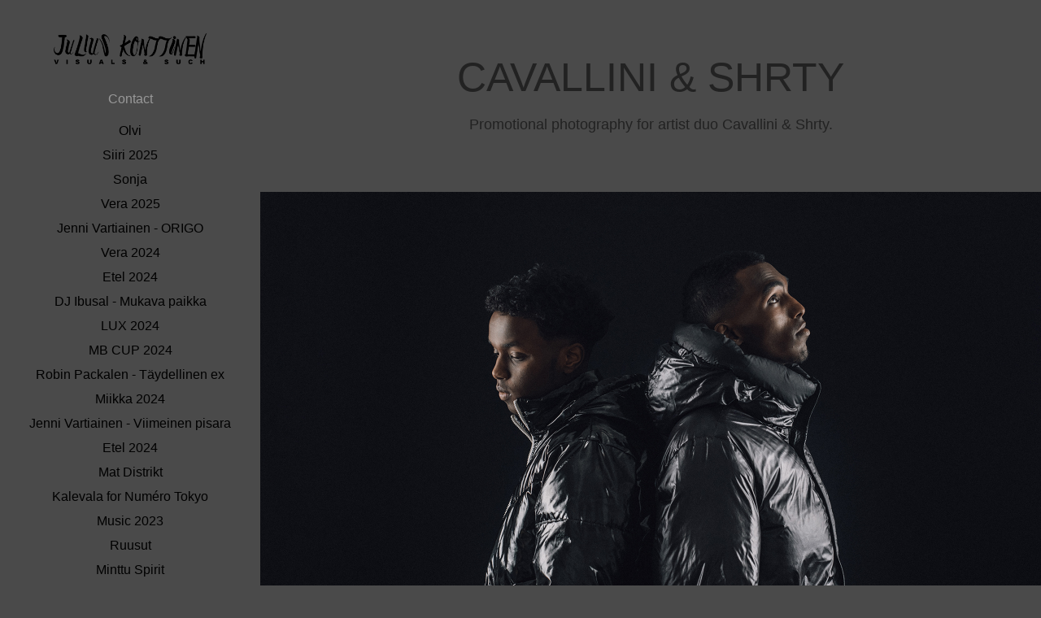

--- FILE ---
content_type: text/html; charset=utf-8
request_url: https://juliuskonttinen.com/cavallini-shrty
body_size: 6782
content:
<!DOCTYPE HTML>
<html lang="en-US">
<head>
  <meta charset="UTF-8" />
  <meta name="viewport" content="width=device-width, initial-scale=1" />
      <meta name="keywords"  content="artist,music,portrait,rap,studio" />
      <meta name="description"  content="Promotional photography for artist duo Cavallini &amp; Shrty." />
      <meta name="twitter:card"  content="summary_large_image" />
      <meta name="twitter:site"  content="@AdobePortfolio" />
      <meta  property="og:title" content="Julius Konttinen - Cavallini &amp; Shrty" />
      <meta  property="og:description" content="Promotional photography for artist duo Cavallini &amp; Shrty." />
      <meta  property="og:image" content="https://cdn.myportfolio.com/9b602a2d-fa6b-4ac0-bab3-dc2d9d35d503/0d9fc69e-96bf-4972-9405-c486dea80e86_rwc_0x0x3416x2225x3416.jpg?h=894133e56a7b7008698ffc57bba07fc3" />
        <link rel="icon" href="https://cdn.myportfolio.com/9b602a2d-fa6b-4ac0-bab3-dc2d9d35d503/a3cd7977-ded9-4b59-95e4-4fbec438b031_carw_1x1x32.jpg?h=70da5de4c9bdc5b19c058631fbfff901" />
        <link rel="apple-touch-icon" href="https://cdn.myportfolio.com/9b602a2d-fa6b-4ac0-bab3-dc2d9d35d503/8d74f221-91b5-4589-a953-af90dae2ab4e_carw_1x1x180.jpg?h=1ac75a0a9465f5da58243fe47868c105" />
      <link rel="stylesheet" href="/dist/css/main.css" type="text/css" />
      <link rel="stylesheet" href="https://cdn.myportfolio.com/9b602a2d-fa6b-4ac0-bab3-dc2d9d35d503/717829a48b5fad64747b7bf2f577ae731762169967.css?h=27b5eae045893f7fdb4fd93c1a1fb937" type="text/css" />
    <link rel="canonical" href="https://juliuskonttinen.com/cavallini-shrty" />
      <title>Julius Konttinen - Cavallini &amp; Shrty</title>
</head>
  <body class="transition-enabled">  <div class='page-background-video page-background-video-with-panel'>
  </div>
  <div class="js-responsive-nav">
    <div class="responsive-nav has-social">
      <div class="close-responsive-click-area js-close-responsive-nav">
        <div class="close-responsive-button"></div>
      </div>
          <nav data-hover-hint="nav">
      <div class="page-title">
        <a href="/contact" >Contact</a>
      </div>
              <ul class="group">
            <li class="project-title"><a href="/olvi" >Olvi</a></li>
            <li class="project-title"><a href="/siiri-2025" >Siiri 2025</a></li>
            <li class="project-title"><a href="/sonja" >Sonja</a></li>
            <li class="project-title"><a href="/vera-2025" >Vera 2025</a></li>
            <li class="project-title"><a href="/jenni-vartiainen-origo" >Jenni Vartiainen - ORIGO</a></li>
            <li class="project-title"><a href="/vera-2024" >Vera 2024</a></li>
            <li class="project-title"><a href="/etel-2024-1" >Etel 2024</a></li>
            <li class="project-title"><a href="/dj-ibusal-mukava-paikka" >DJ Ibusal - Mukava paikka</a></li>
            <li class="project-title"><a href="/lux-2024" >LUX 2024</a></li>
            <li class="project-title"><a href="/mb-cup-2024" >MB CUP 2024</a></li>
            <li class="project-title"><a href="/robin-packalen-taydellinen-ex" >Robin Packalen - Täydellinen ex</a></li>
            <li class="project-title"><a href="/miikka-2024" >Miikka 2024</a></li>
            <li class="project-title"><a href="/jenni-vartiainen-viimeinen-pisara" >Jenni Vartiainen - Viimeinen pisara</a></li>
            <li class="project-title"><a href="/etel-2024" >Etel 2024</a></li>
            <li class="project-title"><a href="/mat-distrikt" >Mat Distrikt</a></li>
            <li class="project-title"><a href="/kalevala-for-numero-tokyo" >Kalevala for Numéro Tokyo</a></li>
            <li class="project-title"><a href="/music-2023" >Music 2023</a></li>
            <li class="project-title"><a href="/ruusut" >Ruusut</a></li>
            <li class="project-title"><a href="/minttu-spirit" >Minttu Spirit</a></li>
            <li class="project-title"><a href="/anni-lux-brumalis" >Anni / Lux Brumalis</a></li>
            <li class="project-title"><a href="/lotta-2022" >Lotta 2022</a></li>
            <li class="project-title"><a href="/kesko" >Kesko</a></li>
            <li class="project-title"><a href="/mb-cup-2022" >MB CUP 2022</a></li>
            <li class="project-title"><a href="/paula-vesala-linnan-juhlat-2022" >Paula Vesala, Linnan Juhlat 2022</a></li>
            <li class="project-title"><a href="/ylex-otto" >YleX Otto</a></li>
            <li class="project-title"><a href="/slush" >Slush</a></li>
            <li class="project-title"><a href="/jeremine-2022" >Jeremine 2022</a></li>
            <li class="project-title"><a href="/evelina-3-ep" >Evelina 3½ EP</a></li>
            <li class="project-title"><a href="/suomen-yrittajat" >Suomen Yrittäjät</a></li>
            <li class="project-title"><a href="/kultainen-venla-2021" >Kultainen Venla 2021</a></li>
            <li class="project-title"><a href="/slush-2021" >Slush 2021</a></li>
            <li class="project-title"><a href="/kim-2022" >Kim 2022</a></li>
            <li class="project-title"><a href="/zeiss-zx1" >Zeiss ZX1</a></li>
            <li class="project-title"><a href="/suora-broadcasting" >Suora Broadcasting</a></li>
            <li class="project-title"><a href="/nokia" >Nokia</a></li>
            <li class="project-title"><a href="/maria-huntington-for-adidas" >Maria Huntington for Adidas</a></li>
            <li class="project-title"><a href="/ibe-perkele" >ibe - &quot;perkele!&quot;</a></li>
            <li class="project-title"><a href="/tume" >Tume</a></li>
            <li class="project-title"><a href="/world-class-finland-2021" >World Class Finland 2021</a></li>
            <li class="project-title"><a href="/robin-packalen" >Robin Packalen</a></li>
            <li class="project-title"><a href="/figaro" >Figaro</a></li>
            <li class="project-title"><a href="/cavallini-2021" >Cavallini 2021</a></li>
            <li class="project-title"><a href="/mb-cup-2021" >MB CUP 2021</a></li>
            <li class="project-title"><a href="/moet-chandon-x-teatteri-christmas" >Moët &amp; Chandon x Teatteri Christmas</a></li>
            <li class="project-title"><a href="/bun2bun-2020" >Bun2bun 2020</a></li>
            <li class="project-title"><a href="/valo-hotel" >Valo Hotel</a></li>
            <li class="project-title"><a href="/happy-waffle" >Happy Waffle</a></li>
            <li class="project-title"><a href="/pizza-cartel" >Pizza Cartel</a></li>
            <li class="project-title"><a href="/timo-pieni-huijaus" >Timo Pieni Huijaus</a></li>
            <li class="project-title"><a href="/feel-vegas" >Feel Vegas</a></li>
            <li class="project-title"><a href="/profiant" >Profiant</a></li>
            <li class="project-title"><a href="/lidl-sneakers" >LIDL sneakers</a></li>
            <li class="project-title"><a href="/quarantine-portraits" >Quarantine portraits</a></li>
            <li class="project-title"><a href="/marski-live-x-basso" >Marski Live x Basso</a></li>
            <li class="project-title"><a href="/mouhous" >Mouhous</a></li>
            <li class="project-title"><a href="/emma-gaala-2020" >Emma Gaala 2020</a></li>
            <li class="project-title"><a href="/olli-antonio" >Olli Antonio</a></li>
            <li class="project-title"><a href="/bun2bun" >Bun2bun</a></li>
            <li class="project-title"><a href="/hook-finland" >Hook Finland</a></li>
            <li class="project-title"><a href="/gasgas" >Gasgas</a></li>
            <li class="project-title"><a href="/cavallini-shrty" class="active">Cavallini &amp; Shrty</a></li>
            <li class="project-title"><a href="/amanda" >Amanda</a></li>
            <li class="project-title"><a href="/loyly-a-la-carte-2020" >Löyly à la carte 2020</a></li>
            <li class="project-title"><a href="/aito-studios-5th" >Aito Studios 5th</a></li>
            <li class="project-title"><a href="/yle-kioski-fest-talk-vogue" >Yle Kioski Fest &amp; Talk &amp; Vogue</a></li>
            <li class="project-title"><a href="/melancholy-mumin" >Melancholy Mumin</a></li>
            <li class="project-title"><a href="/teatteri-grill" >Teatteri Grill</a></li>
            <li class="project-title"><a href="/slush-2019" >Slush 2019</a></li>
            <li class="project-title"><a href="/le-fvbelos" >Le Fvbelos</a></li>
            <li class="project-title"><a href="/melo-elektri" >MELO ELEKTRI</a></li>
            <li class="project-title"><a href="/turisti-2020" >Turisti 2020</a></li>
            <li class="project-title"><a href="/vain-elamaa-live-2019" >Vain elämää live 2019</a></li>
            <li class="project-title"><a href="/red-bull-red-monday" >Red Bull – Red Monday</a></li>
            <li class="project-title"><a href="/intersport-x-adidas-2" >Intersport x Adidas 2</a></li>
            <li class="project-title"><a href="/intersport-x-adidas" >Intersport x Adidas</a></li>
            <li class="project-title"><a href="/roope-salminen-koirat" >Roope Salminen &amp; Koirat</a></li>
            <li class="project-title"><a href="/vesala-hartwall-arena" >Vesala, Hartwall Arena</a></li>
            <li class="project-title"><a href="/turisti" >Turisti</a></li>
            <li class="project-title"><a href="/lotta" >Lotta</a></li>
            <li class="project-title"><a href="/mumin" >Mumin</a></li>
            <li class="project-title"><a href="/sina-lahdit-boys" >Sinä Lähdit Boys</a></li>
            <li class="project-title"><a href="/beerger" >Beerger</a></li>
            <li class="project-title"><a href="/maritori" >Maritori</a></li>
            <li class="project-title"><a href="/roster-turku-2019" >Roster Turku 2019</a></li>
            <li class="project-title"><a href="/print-helsinki-x-julius-konttinen" >Print Helsinki x Julius Konttinen</a></li>
            <li class="project-title"><a href="/oona" >Oona</a></li>
            <li class="project-title"><a href="/aito-studios-ss19" >Aito Studios SS19</a></li>
            <li class="project-title"><a href="/aarnikotkat" >Aarnikotkat</a></li>
            <li class="project-title"><a href="/versaille" >Versaille</a></li>
            <li class="project-title"><a href="/tieto" >Tieto</a></li>
            <li class="project-title"><a href="/aste-grand-prix" >Aste, Grand Prix</a></li>
            <li class="project-title"><a href="/grotesk-cocktails-aw19" >Grotesk - cocktails AW19</a></li>
            <li class="project-title"><a href="/jvgxu-by-aito" >JVGXU by Aito</a></li>
            <li class="project-title"><a href="/gasellit-jano-tour" >Gasellit, Jano tour</a></li>
            <li class="project-title"><a href="/slush-2018" >Slush 2018</a></li>
            <li class="project-title"><a href="/garmin-find-your-way" >Garmin - Find Your Way</a></li>
            <li class="project-title"><a href="/ventuno-opening" >Ventuno opening</a></li>
            <li class="project-title"><a href="/food-market" >Food Market</a></li>
            <li class="project-title"><a href="/malaga" >Malaga</a></li>
            <li class="project-title"><a href="/kulosaaren-casino" >Kulosaaren Casino</a></li>
            <li class="project-title"><a href="/hmoschino" >H&amp;Moschino</a></li>
            <li class="project-title"><a href="/weekday-in-hel" >Weekday in HEL</a></li>
            <li class="project-title"><a href="/cheekend" >Cheekend</a></li>
            <li class="project-title"><a href="/blockfest-2018" >Blockfest 2018</a></li>
            <li class="project-title"><a href="/sonny" >Sonny</a></li>
            <li class="project-title"><a href="/nanna-for-rajala" >Nanna for Rajala</a></li>
            <li class="project-title"><a href="/grotesk-cocktails-ss18" >Grotesk - cocktails SS18</a></li>
            <li class="project-title"><a href="/slush-music-2017" >Slush Music 2017</a></li>
            <li class="project-title"><a href="/jvg-x-sprite" >JVG x Sprite</a></li>
            <li class="project-title"><a href="/misc-portraits" >Misc. portraits</a></li>
            <li class="project-title"><a href="/10-vs-8-for-veikkaus" >10 vs 8 for Veikkaus</a></li>
            <li class="project-title"><a href="/not-in-my-hands" >not in my hands</a></li>
            <li class="project-title"><a href="/food-art-2017" >Food &amp; Art 2017</a></li>
            <li class="project-title"><a href="/selviytyjat-book" >Selviytyjät book</a></li>
            <li class="project-title"><a href="/ida-paul-kalle-lindroth" >Ida Paul &amp; Kalle Lindroth</a></li>
            <li class="project-title"><a href="/noah" >Noah</a></li>
            <li class="project-title"><a href="/basso-staff" >Basso staff</a></li>
            <li class="project-title"><a href="/pikku-g" >Pikku G</a></li>
            <li class="project-title"><a href="/roster-turku" >Roster Turku</a></li>
            <li class="project-title"><a href="/roster-helsinki" >Roster Helsinki</a></li>
            <li class="project-title"><a href="/cheek-valot-sammuu-bts" >Cheek Valot sammuu BTS</a></li>
            <li class="project-title"><a href="/vain-elamaa-live-2017" >Vain elämää live 2017</a></li>
            <li class="project-title"><a href="/tiima-watches" >Tiima watches</a></li>
            <li class="project-title"><a href="/bar-con" >Bar Cón</a></li>
            <li class="project-title"><a href="/splay" >Splay</a></li>
            <li class="project-title"><a href="/bang-for-the-buck" >Bang For The Buck</a></li>
            <li class="project-title"><a href="/loyly" >Löyly</a></li>
            <li class="project-title"><a href="/grotesk-cocktails-2018" >Grotesk - cocktails 2018</a></li>
            <li class="project-title"><a href="/jocks-nerds" >Jocks &amp; Nerds</a></li>
            <li class="project-title"><a href="/myhelsinki" >MyHelsinki</a></li>
            <li class="project-title"><a href="/1704-red" >1704 Red</a></li>
            <li class="project-title"><a href="/music-2017" >Music 2017</a></li>
            <li class="project-title"><a href="/dubai-tourism" >Dubai Tourism</a></li>
            <li class="project-title"><a href="/reino-nordin-in-studio" >Reino Nordin in studio</a></li>
            <li class="project-title"><a href="/aito-studios-ss2017" >Aito Studios SS2017</a></li>
            <li class="project-title"><a href="/jaron-istala" >Jaron &amp; Istala</a></li>
            <li class="project-title"><a href="/ibe-for-skorpioni" >IBE for Skorpioni</a></li>
            <li class="project-title"><a href="/grotesk-cocktails-ss2017" >Grotesk - cocktails SS2017</a></li>
            <li class="project-title"><a href="/sushibar-wine" >Sushibar + Wine</a></li>
            <li class="project-title"><a href="/etel" >Etel</a></li>
            <li class="project-title"><a href="/nollapiste" >Nollapiste</a></li>
            <li class="project-title"><a href="/kauriinmetsastajat" >Kauriinmetsästäjät</a></li>
            <li class="project-title"><a href="/aito-studios-lookbook" >Aito Studios, lookbook</a></li>
            <li class="project-title"><a href="/lumene-launch" >Lumene launch</a></li>
            <li class="project-title"><a href="/ibe" >IBE</a></li>
            <li class="project-title"><a href="/vain-elamaa-2016-live" >Vain elämää 2016 live</a></li>
            <li class="project-title"><a href="/grotesk-cocktail" >Grotesk - cocktail</a></li>
            <li class="project-title"><a href="/kenya" >Kenya</a></li>
            <li class="project-title"><a href="/bfound-dubai" >Bfound, Dubai</a></li>
            <li class="project-title"><a href="/tough-viking-2015" >Tough Viking 2015</a></li>
            <li class="project-title"><a href="/tebian-the-creator" >Tebian, the creator</a></li>
            <li class="project-title"><a href="/grotesk-staff" >Grotesk, staff</a></li>
            <li class="project-title"><a href="/grotesk-wine-dine-and-cocktail" >Grotesk - wine, dine and cocktail</a></li>
            <li class="project-title"><a href="/ike" >Ike</a></li>
            <li class="project-title"><a href="/kauniit-uhkarohkeat" >Kauniit &amp; Uhkarohkeat</a></li>
            <li class="project-title"><a href="/toyon-clothing" >Toyon Clothing</a></li>
            <li class="project-title"><a href="/rahina-records-merchandise" >Rähinä Records merchandise</a></li>
            <li class="project-title"><a href="/yon-sankarit-heroes-of-the-night" >Yön Sankarit - Heroes of the Night</a></li>
            <li class="project-title"><a href="/blockfest-2015" >Blockfest 2015</a></li>
            <li class="project-title"><a href="/sara-chafak-for-jack-jones" >Sara Chafak for Jack Jones</a></li>
            <li class="project-title"><a href="/the-paper-mill" >The paper mill</a></li>
            <li class="project-title"><a href="/ohmydog" >OhMyDog!</a></li>
            <li class="project-title"><a href="/ela-show-hartwall-arena" >Ela Show, Hartwall Arena</a></li>
            <li class="project-title"><a href="/rotsiauki-drop-2" >Rotsiauki drop 2</a></li>
            <li class="project-title"><a href="/lasermehu-at-tavastia" >Lasermehu at Tavastia</a></li>
            <li class="project-title"><a href="/ssaw-at-kaiku" >SSAW @ Kaiku</a></li>
            <li class="project-title"><a href="/new-year-in-berlin" >New Year in Berlin</a></li>
            <li class="project-title"><a href="/tough-viking-helsinki-2014" >Tough Viking Helsinki 2014</a></li>
            <li class="project-title"><a href="/wappulounas-2015" >Wappulounas 2015</a></li>
            <li class="project-title"><a href="/ruka-spring-break-2015" >Ruka Spring Break 2015</a></li>
            <li class="project-title"><a href="/event-photography-for-hm" >Event photography for H&amp;M</a></li>
            <li class="project-title"><a href="/the-golden-print-for-tebian" >The Golden Print for Tebian</a></li>
            <li class="project-title"><a href="/anton-rony" >Anton &amp; Rony</a></li>
            <li class="project-title"><a href="/heavyweight-djs" >Heavyweight DJs</a></li>
            <li class="project-title"><a href="/kasmir-amk-dropout" >Kasmir - AMK Dropout</a></li>
            <li class="project-title"><a href="/kira" >Kira</a></li>
            <li class="project-title"><a href="/dept-showcase-001-002" >Dept showcase 001 &amp; 002</a></li>
            <li class="project-title"><a href="/cheek-olympic-stadium" >Cheek, Olympic stadium</a></li>
            <li class="project-title"><a href="/sini-sabotage-for-cosmopolitan" >Sini Sabotage for Cosmopolitan</a></li>
            <li class="project-title"><a href="/rotsiauki-drop-1" >Rotsiauki drop 1</a></li>
            <li class="project-title"><a href="/timi-lexikon" >Timi Lexikon</a></li>
            <li class="project-title"><a href="/fressi-gyms" >Fressi gyms</a></li>
              </ul>
              <div class="social pf-nav-social" data-hover-hint="navSocialIcons">
                <ul>
                </ul>
              </div>
          </nav>
    </div>
  </div>
  <div class="site-wrap cfix js-site-wrap">
    <div class="site-container">
      <div class="site-content e2e-site-content">
        <div class="sidebar-content">
          <header class="site-header">
              <div class="logo-wrap" data-hover-hint="logo">
                    <div class="logo e2e-site-logo-text logo-image  ">
    <a href="/work" class="image-normal image-link">
      <img src="https://cdn.myportfolio.com/9b602a2d-fa6b-4ac0-bab3-dc2d9d35d503/0b908da1-ad26-41d0-a10f-632c1714dd0f_rwc_21x0x1663x372x4096.png?h=241c03cc002fa7084e4ddef3787664fd" alt="Julius Konttinen">
    </a>
</div>
              </div>
  <div class="hamburger-click-area js-hamburger">
    <div class="hamburger">
      <i></i>
      <i></i>
      <i></i>
    </div>
  </div>
          </header>
              <nav data-hover-hint="nav">
      <div class="page-title">
        <a href="/contact" >Contact</a>
      </div>
              <ul class="group">
            <li class="project-title"><a href="/olvi" >Olvi</a></li>
            <li class="project-title"><a href="/siiri-2025" >Siiri 2025</a></li>
            <li class="project-title"><a href="/sonja" >Sonja</a></li>
            <li class="project-title"><a href="/vera-2025" >Vera 2025</a></li>
            <li class="project-title"><a href="/jenni-vartiainen-origo" >Jenni Vartiainen - ORIGO</a></li>
            <li class="project-title"><a href="/vera-2024" >Vera 2024</a></li>
            <li class="project-title"><a href="/etel-2024-1" >Etel 2024</a></li>
            <li class="project-title"><a href="/dj-ibusal-mukava-paikka" >DJ Ibusal - Mukava paikka</a></li>
            <li class="project-title"><a href="/lux-2024" >LUX 2024</a></li>
            <li class="project-title"><a href="/mb-cup-2024" >MB CUP 2024</a></li>
            <li class="project-title"><a href="/robin-packalen-taydellinen-ex" >Robin Packalen - Täydellinen ex</a></li>
            <li class="project-title"><a href="/miikka-2024" >Miikka 2024</a></li>
            <li class="project-title"><a href="/jenni-vartiainen-viimeinen-pisara" >Jenni Vartiainen - Viimeinen pisara</a></li>
            <li class="project-title"><a href="/etel-2024" >Etel 2024</a></li>
            <li class="project-title"><a href="/mat-distrikt" >Mat Distrikt</a></li>
            <li class="project-title"><a href="/kalevala-for-numero-tokyo" >Kalevala for Numéro Tokyo</a></li>
            <li class="project-title"><a href="/music-2023" >Music 2023</a></li>
            <li class="project-title"><a href="/ruusut" >Ruusut</a></li>
            <li class="project-title"><a href="/minttu-spirit" >Minttu Spirit</a></li>
            <li class="project-title"><a href="/anni-lux-brumalis" >Anni / Lux Brumalis</a></li>
            <li class="project-title"><a href="/lotta-2022" >Lotta 2022</a></li>
            <li class="project-title"><a href="/kesko" >Kesko</a></li>
            <li class="project-title"><a href="/mb-cup-2022" >MB CUP 2022</a></li>
            <li class="project-title"><a href="/paula-vesala-linnan-juhlat-2022" >Paula Vesala, Linnan Juhlat 2022</a></li>
            <li class="project-title"><a href="/ylex-otto" >YleX Otto</a></li>
            <li class="project-title"><a href="/slush" >Slush</a></li>
            <li class="project-title"><a href="/jeremine-2022" >Jeremine 2022</a></li>
            <li class="project-title"><a href="/evelina-3-ep" >Evelina 3½ EP</a></li>
            <li class="project-title"><a href="/suomen-yrittajat" >Suomen Yrittäjät</a></li>
            <li class="project-title"><a href="/kultainen-venla-2021" >Kultainen Venla 2021</a></li>
            <li class="project-title"><a href="/slush-2021" >Slush 2021</a></li>
            <li class="project-title"><a href="/kim-2022" >Kim 2022</a></li>
            <li class="project-title"><a href="/zeiss-zx1" >Zeiss ZX1</a></li>
            <li class="project-title"><a href="/suora-broadcasting" >Suora Broadcasting</a></li>
            <li class="project-title"><a href="/nokia" >Nokia</a></li>
            <li class="project-title"><a href="/maria-huntington-for-adidas" >Maria Huntington for Adidas</a></li>
            <li class="project-title"><a href="/ibe-perkele" >ibe - &quot;perkele!&quot;</a></li>
            <li class="project-title"><a href="/tume" >Tume</a></li>
            <li class="project-title"><a href="/world-class-finland-2021" >World Class Finland 2021</a></li>
            <li class="project-title"><a href="/robin-packalen" >Robin Packalen</a></li>
            <li class="project-title"><a href="/figaro" >Figaro</a></li>
            <li class="project-title"><a href="/cavallini-2021" >Cavallini 2021</a></li>
            <li class="project-title"><a href="/mb-cup-2021" >MB CUP 2021</a></li>
            <li class="project-title"><a href="/moet-chandon-x-teatteri-christmas" >Moët &amp; Chandon x Teatteri Christmas</a></li>
            <li class="project-title"><a href="/bun2bun-2020" >Bun2bun 2020</a></li>
            <li class="project-title"><a href="/valo-hotel" >Valo Hotel</a></li>
            <li class="project-title"><a href="/happy-waffle" >Happy Waffle</a></li>
            <li class="project-title"><a href="/pizza-cartel" >Pizza Cartel</a></li>
            <li class="project-title"><a href="/timo-pieni-huijaus" >Timo Pieni Huijaus</a></li>
            <li class="project-title"><a href="/feel-vegas" >Feel Vegas</a></li>
            <li class="project-title"><a href="/profiant" >Profiant</a></li>
            <li class="project-title"><a href="/lidl-sneakers" >LIDL sneakers</a></li>
            <li class="project-title"><a href="/quarantine-portraits" >Quarantine portraits</a></li>
            <li class="project-title"><a href="/marski-live-x-basso" >Marski Live x Basso</a></li>
            <li class="project-title"><a href="/mouhous" >Mouhous</a></li>
            <li class="project-title"><a href="/emma-gaala-2020" >Emma Gaala 2020</a></li>
            <li class="project-title"><a href="/olli-antonio" >Olli Antonio</a></li>
            <li class="project-title"><a href="/bun2bun" >Bun2bun</a></li>
            <li class="project-title"><a href="/hook-finland" >Hook Finland</a></li>
            <li class="project-title"><a href="/gasgas" >Gasgas</a></li>
            <li class="project-title"><a href="/cavallini-shrty" class="active">Cavallini &amp; Shrty</a></li>
            <li class="project-title"><a href="/amanda" >Amanda</a></li>
            <li class="project-title"><a href="/loyly-a-la-carte-2020" >Löyly à la carte 2020</a></li>
            <li class="project-title"><a href="/aito-studios-5th" >Aito Studios 5th</a></li>
            <li class="project-title"><a href="/yle-kioski-fest-talk-vogue" >Yle Kioski Fest &amp; Talk &amp; Vogue</a></li>
            <li class="project-title"><a href="/melancholy-mumin" >Melancholy Mumin</a></li>
            <li class="project-title"><a href="/teatteri-grill" >Teatteri Grill</a></li>
            <li class="project-title"><a href="/slush-2019" >Slush 2019</a></li>
            <li class="project-title"><a href="/le-fvbelos" >Le Fvbelos</a></li>
            <li class="project-title"><a href="/melo-elektri" >MELO ELEKTRI</a></li>
            <li class="project-title"><a href="/turisti-2020" >Turisti 2020</a></li>
            <li class="project-title"><a href="/vain-elamaa-live-2019" >Vain elämää live 2019</a></li>
            <li class="project-title"><a href="/red-bull-red-monday" >Red Bull – Red Monday</a></li>
            <li class="project-title"><a href="/intersport-x-adidas-2" >Intersport x Adidas 2</a></li>
            <li class="project-title"><a href="/intersport-x-adidas" >Intersport x Adidas</a></li>
            <li class="project-title"><a href="/roope-salminen-koirat" >Roope Salminen &amp; Koirat</a></li>
            <li class="project-title"><a href="/vesala-hartwall-arena" >Vesala, Hartwall Arena</a></li>
            <li class="project-title"><a href="/turisti" >Turisti</a></li>
            <li class="project-title"><a href="/lotta" >Lotta</a></li>
            <li class="project-title"><a href="/mumin" >Mumin</a></li>
            <li class="project-title"><a href="/sina-lahdit-boys" >Sinä Lähdit Boys</a></li>
            <li class="project-title"><a href="/beerger" >Beerger</a></li>
            <li class="project-title"><a href="/maritori" >Maritori</a></li>
            <li class="project-title"><a href="/roster-turku-2019" >Roster Turku 2019</a></li>
            <li class="project-title"><a href="/print-helsinki-x-julius-konttinen" >Print Helsinki x Julius Konttinen</a></li>
            <li class="project-title"><a href="/oona" >Oona</a></li>
            <li class="project-title"><a href="/aito-studios-ss19" >Aito Studios SS19</a></li>
            <li class="project-title"><a href="/aarnikotkat" >Aarnikotkat</a></li>
            <li class="project-title"><a href="/versaille" >Versaille</a></li>
            <li class="project-title"><a href="/tieto" >Tieto</a></li>
            <li class="project-title"><a href="/aste-grand-prix" >Aste, Grand Prix</a></li>
            <li class="project-title"><a href="/grotesk-cocktails-aw19" >Grotesk - cocktails AW19</a></li>
            <li class="project-title"><a href="/jvgxu-by-aito" >JVGXU by Aito</a></li>
            <li class="project-title"><a href="/gasellit-jano-tour" >Gasellit, Jano tour</a></li>
            <li class="project-title"><a href="/slush-2018" >Slush 2018</a></li>
            <li class="project-title"><a href="/garmin-find-your-way" >Garmin - Find Your Way</a></li>
            <li class="project-title"><a href="/ventuno-opening" >Ventuno opening</a></li>
            <li class="project-title"><a href="/food-market" >Food Market</a></li>
            <li class="project-title"><a href="/malaga" >Malaga</a></li>
            <li class="project-title"><a href="/kulosaaren-casino" >Kulosaaren Casino</a></li>
            <li class="project-title"><a href="/hmoschino" >H&amp;Moschino</a></li>
            <li class="project-title"><a href="/weekday-in-hel" >Weekday in HEL</a></li>
            <li class="project-title"><a href="/cheekend" >Cheekend</a></li>
            <li class="project-title"><a href="/blockfest-2018" >Blockfest 2018</a></li>
            <li class="project-title"><a href="/sonny" >Sonny</a></li>
            <li class="project-title"><a href="/nanna-for-rajala" >Nanna for Rajala</a></li>
            <li class="project-title"><a href="/grotesk-cocktails-ss18" >Grotesk - cocktails SS18</a></li>
            <li class="project-title"><a href="/slush-music-2017" >Slush Music 2017</a></li>
            <li class="project-title"><a href="/jvg-x-sprite" >JVG x Sprite</a></li>
            <li class="project-title"><a href="/misc-portraits" >Misc. portraits</a></li>
            <li class="project-title"><a href="/10-vs-8-for-veikkaus" >10 vs 8 for Veikkaus</a></li>
            <li class="project-title"><a href="/not-in-my-hands" >not in my hands</a></li>
            <li class="project-title"><a href="/food-art-2017" >Food &amp; Art 2017</a></li>
            <li class="project-title"><a href="/selviytyjat-book" >Selviytyjät book</a></li>
            <li class="project-title"><a href="/ida-paul-kalle-lindroth" >Ida Paul &amp; Kalle Lindroth</a></li>
            <li class="project-title"><a href="/noah" >Noah</a></li>
            <li class="project-title"><a href="/basso-staff" >Basso staff</a></li>
            <li class="project-title"><a href="/pikku-g" >Pikku G</a></li>
            <li class="project-title"><a href="/roster-turku" >Roster Turku</a></li>
            <li class="project-title"><a href="/roster-helsinki" >Roster Helsinki</a></li>
            <li class="project-title"><a href="/cheek-valot-sammuu-bts" >Cheek Valot sammuu BTS</a></li>
            <li class="project-title"><a href="/vain-elamaa-live-2017" >Vain elämää live 2017</a></li>
            <li class="project-title"><a href="/tiima-watches" >Tiima watches</a></li>
            <li class="project-title"><a href="/bar-con" >Bar Cón</a></li>
            <li class="project-title"><a href="/splay" >Splay</a></li>
            <li class="project-title"><a href="/bang-for-the-buck" >Bang For The Buck</a></li>
            <li class="project-title"><a href="/loyly" >Löyly</a></li>
            <li class="project-title"><a href="/grotesk-cocktails-2018" >Grotesk - cocktails 2018</a></li>
            <li class="project-title"><a href="/jocks-nerds" >Jocks &amp; Nerds</a></li>
            <li class="project-title"><a href="/myhelsinki" >MyHelsinki</a></li>
            <li class="project-title"><a href="/1704-red" >1704 Red</a></li>
            <li class="project-title"><a href="/music-2017" >Music 2017</a></li>
            <li class="project-title"><a href="/dubai-tourism" >Dubai Tourism</a></li>
            <li class="project-title"><a href="/reino-nordin-in-studio" >Reino Nordin in studio</a></li>
            <li class="project-title"><a href="/aito-studios-ss2017" >Aito Studios SS2017</a></li>
            <li class="project-title"><a href="/jaron-istala" >Jaron &amp; Istala</a></li>
            <li class="project-title"><a href="/ibe-for-skorpioni" >IBE for Skorpioni</a></li>
            <li class="project-title"><a href="/grotesk-cocktails-ss2017" >Grotesk - cocktails SS2017</a></li>
            <li class="project-title"><a href="/sushibar-wine" >Sushibar + Wine</a></li>
            <li class="project-title"><a href="/etel" >Etel</a></li>
            <li class="project-title"><a href="/nollapiste" >Nollapiste</a></li>
            <li class="project-title"><a href="/kauriinmetsastajat" >Kauriinmetsästäjät</a></li>
            <li class="project-title"><a href="/aito-studios-lookbook" >Aito Studios, lookbook</a></li>
            <li class="project-title"><a href="/lumene-launch" >Lumene launch</a></li>
            <li class="project-title"><a href="/ibe" >IBE</a></li>
            <li class="project-title"><a href="/vain-elamaa-2016-live" >Vain elämää 2016 live</a></li>
            <li class="project-title"><a href="/grotesk-cocktail" >Grotesk - cocktail</a></li>
            <li class="project-title"><a href="/kenya" >Kenya</a></li>
            <li class="project-title"><a href="/bfound-dubai" >Bfound, Dubai</a></li>
            <li class="project-title"><a href="/tough-viking-2015" >Tough Viking 2015</a></li>
            <li class="project-title"><a href="/tebian-the-creator" >Tebian, the creator</a></li>
            <li class="project-title"><a href="/grotesk-staff" >Grotesk, staff</a></li>
            <li class="project-title"><a href="/grotesk-wine-dine-and-cocktail" >Grotesk - wine, dine and cocktail</a></li>
            <li class="project-title"><a href="/ike" >Ike</a></li>
            <li class="project-title"><a href="/kauniit-uhkarohkeat" >Kauniit &amp; Uhkarohkeat</a></li>
            <li class="project-title"><a href="/toyon-clothing" >Toyon Clothing</a></li>
            <li class="project-title"><a href="/rahina-records-merchandise" >Rähinä Records merchandise</a></li>
            <li class="project-title"><a href="/yon-sankarit-heroes-of-the-night" >Yön Sankarit - Heroes of the Night</a></li>
            <li class="project-title"><a href="/blockfest-2015" >Blockfest 2015</a></li>
            <li class="project-title"><a href="/sara-chafak-for-jack-jones" >Sara Chafak for Jack Jones</a></li>
            <li class="project-title"><a href="/the-paper-mill" >The paper mill</a></li>
            <li class="project-title"><a href="/ohmydog" >OhMyDog!</a></li>
            <li class="project-title"><a href="/ela-show-hartwall-arena" >Ela Show, Hartwall Arena</a></li>
            <li class="project-title"><a href="/rotsiauki-drop-2" >Rotsiauki drop 2</a></li>
            <li class="project-title"><a href="/lasermehu-at-tavastia" >Lasermehu at Tavastia</a></li>
            <li class="project-title"><a href="/ssaw-at-kaiku" >SSAW @ Kaiku</a></li>
            <li class="project-title"><a href="/new-year-in-berlin" >New Year in Berlin</a></li>
            <li class="project-title"><a href="/tough-viking-helsinki-2014" >Tough Viking Helsinki 2014</a></li>
            <li class="project-title"><a href="/wappulounas-2015" >Wappulounas 2015</a></li>
            <li class="project-title"><a href="/ruka-spring-break-2015" >Ruka Spring Break 2015</a></li>
            <li class="project-title"><a href="/event-photography-for-hm" >Event photography for H&amp;M</a></li>
            <li class="project-title"><a href="/the-golden-print-for-tebian" >The Golden Print for Tebian</a></li>
            <li class="project-title"><a href="/anton-rony" >Anton &amp; Rony</a></li>
            <li class="project-title"><a href="/heavyweight-djs" >Heavyweight DJs</a></li>
            <li class="project-title"><a href="/kasmir-amk-dropout" >Kasmir - AMK Dropout</a></li>
            <li class="project-title"><a href="/kira" >Kira</a></li>
            <li class="project-title"><a href="/dept-showcase-001-002" >Dept showcase 001 &amp; 002</a></li>
            <li class="project-title"><a href="/cheek-olympic-stadium" >Cheek, Olympic stadium</a></li>
            <li class="project-title"><a href="/sini-sabotage-for-cosmopolitan" >Sini Sabotage for Cosmopolitan</a></li>
            <li class="project-title"><a href="/rotsiauki-drop-1" >Rotsiauki drop 1</a></li>
            <li class="project-title"><a href="/timi-lexikon" >Timi Lexikon</a></li>
            <li class="project-title"><a href="/fressi-gyms" >Fressi gyms</a></li>
              </ul>
                  <div class="social pf-nav-social" data-hover-hint="navSocialIcons">
                    <ul>
                    </ul>
                  </div>
              </nav>
        </div>
        <main>
  <div class="page-container" data-context="page.page.container" data-hover-hint="pageContainer">
    <section class="page standard-modules">
        <header class="page-header content" data-context="pages" data-identity="id:p65d4938179cf297be2c0feb4a3a206ea74614ab46d7c96b03308f" data-hover-hint="pageHeader" data-hover-hint-id="p65d4938179cf297be2c0feb4a3a206ea74614ab46d7c96b03308f">
            <h1 class="title preserve-whitespace e2e-site-page-title">Cavallini &amp; Shrty</h1>
            <p class="description">Promotional photography for artist duo Cavallini &amp; Shrty.</p>
        </header>
      <div class="page-content js-page-content" data-context="pages" data-identity="id:p65d4938179cf297be2c0feb4a3a206ea74614ab46d7c96b03308f">
        <div id="project-canvas" class="js-project-modules modules content">
          <div id="project-modules">
              
              <div class="project-module module image project-module-image js-js-project-module" >

  

  
     <div class="js-lightbox" data-src="https://cdn.myportfolio.com/9b602a2d-fa6b-4ac0-bab3-dc2d9d35d503/f1e59684-bafa-4e75-9153-1bea575752f8.jpg?h=8b611caf1fc15e72d2b6dcfc1b096d35">
           <img
             class="js-lazy e2e-site-project-module-image"
             src="[data-uri]"
             data-src="https://cdn.myportfolio.com/9b602a2d-fa6b-4ac0-bab3-dc2d9d35d503/f1e59684-bafa-4e75-9153-1bea575752f8_rw_1920.jpg?h=9ac72c567a5a99e82da9acea37003187"
             data-srcset="https://cdn.myportfolio.com/9b602a2d-fa6b-4ac0-bab3-dc2d9d35d503/f1e59684-bafa-4e75-9153-1bea575752f8_rw_600.jpg?h=cdfaa53399c1eda6036c6cdf8634ea0e 600w,https://cdn.myportfolio.com/9b602a2d-fa6b-4ac0-bab3-dc2d9d35d503/f1e59684-bafa-4e75-9153-1bea575752f8_rw_1200.jpg?h=d8da6bce5461f315b3553cfba71fcb94 1200w,https://cdn.myportfolio.com/9b602a2d-fa6b-4ac0-bab3-dc2d9d35d503/f1e59684-bafa-4e75-9153-1bea575752f8_rw_1920.jpg?h=9ac72c567a5a99e82da9acea37003187 1920w,"
             data-sizes="(max-width: 1920px) 100vw, 1920px"
             width="1920"
             height="0"
             style="padding-bottom: 66.5%; background: rgba(0, 0, 0, 0.03)"
             
           >
     </div>
  

</div>

              
              
              
              
              
              
              
              
              
              <div class="project-module module image project-module-image js-js-project-module" >

  

  
     <div class="js-lightbox" data-src="https://cdn.myportfolio.com/9b602a2d-fa6b-4ac0-bab3-dc2d9d35d503/a6c5663a-04e2-439b-8294-da1a95dc6ebe.jpg?h=dea7e653817d657e297cfaaa598e6d09">
           <img
             class="js-lazy e2e-site-project-module-image"
             src="[data-uri]"
             data-src="https://cdn.myportfolio.com/9b602a2d-fa6b-4ac0-bab3-dc2d9d35d503/a6c5663a-04e2-439b-8294-da1a95dc6ebe_rw_1920.jpg?h=b07016b253dea5286fb10cbacd21917c"
             data-srcset="https://cdn.myportfolio.com/9b602a2d-fa6b-4ac0-bab3-dc2d9d35d503/a6c5663a-04e2-439b-8294-da1a95dc6ebe_rw_600.jpg?h=6e148d0953be6d8c0f85b14da994dea1 600w,https://cdn.myportfolio.com/9b602a2d-fa6b-4ac0-bab3-dc2d9d35d503/a6c5663a-04e2-439b-8294-da1a95dc6ebe_rw_1200.jpg?h=8f64d6f6ce4be481fa1e84b3ce0a024b 1200w,https://cdn.myportfolio.com/9b602a2d-fa6b-4ac0-bab3-dc2d9d35d503/a6c5663a-04e2-439b-8294-da1a95dc6ebe_rw_1920.jpg?h=b07016b253dea5286fb10cbacd21917c 1920w,"
             data-sizes="(max-width: 1920px) 100vw, 1920px"
             width="1920"
             height="0"
             style="padding-bottom: 66.67%; background: rgba(0, 0, 0, 0.03)"
             
           >
     </div>
  

</div>

              
              
              
              
              
              
              
              
              
              <div class="project-module module image project-module-image js-js-project-module" >

  

  
     <div class="js-lightbox" data-src="https://cdn.myportfolio.com/9b602a2d-fa6b-4ac0-bab3-dc2d9d35d503/00b721ab-8bdc-438b-849a-53bb4b53cea2.jpg?h=4ae08b42964037768fa7b3e77285f6be">
           <img
             class="js-lazy e2e-site-project-module-image"
             src="[data-uri]"
             data-src="https://cdn.myportfolio.com/9b602a2d-fa6b-4ac0-bab3-dc2d9d35d503/00b721ab-8bdc-438b-849a-53bb4b53cea2_rw_1920.jpg?h=a16926a6e6308380febabef65f41f862"
             data-srcset="https://cdn.myportfolio.com/9b602a2d-fa6b-4ac0-bab3-dc2d9d35d503/00b721ab-8bdc-438b-849a-53bb4b53cea2_rw_600.jpg?h=5dc6a641fb9dd5d1f0c9d8839679acb0 600w,https://cdn.myportfolio.com/9b602a2d-fa6b-4ac0-bab3-dc2d9d35d503/00b721ab-8bdc-438b-849a-53bb4b53cea2_rw_1200.jpg?h=1491bf9787aa56d5559dff8294203465 1200w,https://cdn.myportfolio.com/9b602a2d-fa6b-4ac0-bab3-dc2d9d35d503/00b721ab-8bdc-438b-849a-53bb4b53cea2_rw_1920.jpg?h=a16926a6e6308380febabef65f41f862 1920w,"
             data-sizes="(max-width: 1920px) 100vw, 1920px"
             width="1920"
             height="0"
             style="padding-bottom: 66.5%; background: rgba(0, 0, 0, 0.03)"
             
           >
     </div>
  

</div>

              
              
              
              
              
              
              
              
              
              <div class="project-module module image project-module-image js-js-project-module" >

  

  
     <div class="js-lightbox" data-src="https://cdn.myportfolio.com/9b602a2d-fa6b-4ac0-bab3-dc2d9d35d503/9188a70c-51a2-4f3a-aba5-986f7839f93f.jpg?h=ec4391745cc9236724905afbded78059">
           <img
             class="js-lazy e2e-site-project-module-image"
             src="[data-uri]"
             data-src="https://cdn.myportfolio.com/9b602a2d-fa6b-4ac0-bab3-dc2d9d35d503/9188a70c-51a2-4f3a-aba5-986f7839f93f_rw_1920.jpg?h=923a7db2c777ab21ee1d564310cfe056"
             data-srcset="https://cdn.myportfolio.com/9b602a2d-fa6b-4ac0-bab3-dc2d9d35d503/9188a70c-51a2-4f3a-aba5-986f7839f93f_rw_600.jpg?h=679d49e6b5e0d2cb0d0a7cb4cde0d2fd 600w,https://cdn.myportfolio.com/9b602a2d-fa6b-4ac0-bab3-dc2d9d35d503/9188a70c-51a2-4f3a-aba5-986f7839f93f_rw_1200.jpg?h=60804401e99f3c1042a8db29ab6c8802 1200w,https://cdn.myportfolio.com/9b602a2d-fa6b-4ac0-bab3-dc2d9d35d503/9188a70c-51a2-4f3a-aba5-986f7839f93f_rw_1920.jpg?h=923a7db2c777ab21ee1d564310cfe056 1920w,"
             data-sizes="(max-width: 1920px) 100vw, 1920px"
             width="1920"
             height="0"
             style="padding-bottom: 66.5%; background: rgba(0, 0, 0, 0.03)"
             
           >
     </div>
  

</div>

              
              
              
              
              
              
              
              
              
              <div class="project-module module image project-module-image js-js-project-module" >

  

  
     <div class="js-lightbox" data-src="https://cdn.myportfolio.com/9b602a2d-fa6b-4ac0-bab3-dc2d9d35d503/d696b175-8bc2-4de8-b63e-7285ef4360fd.jpg?h=ecd51ea7371c76643c2033144b83988b">
           <img
             class="js-lazy e2e-site-project-module-image"
             src="[data-uri]"
             data-src="https://cdn.myportfolio.com/9b602a2d-fa6b-4ac0-bab3-dc2d9d35d503/d696b175-8bc2-4de8-b63e-7285ef4360fd_rw_1920.jpg?h=49fd9f564173daae5c4e0ab88b3bb52c"
             data-srcset="https://cdn.myportfolio.com/9b602a2d-fa6b-4ac0-bab3-dc2d9d35d503/d696b175-8bc2-4de8-b63e-7285ef4360fd_rw_600.jpg?h=1321211f8d42a64348a59831b0fa5b7a 600w,https://cdn.myportfolio.com/9b602a2d-fa6b-4ac0-bab3-dc2d9d35d503/d696b175-8bc2-4de8-b63e-7285ef4360fd_rw_1200.jpg?h=663d528f73d2aa14b06a228fcc97142f 1200w,https://cdn.myportfolio.com/9b602a2d-fa6b-4ac0-bab3-dc2d9d35d503/d696b175-8bc2-4de8-b63e-7285ef4360fd_rw_1920.jpg?h=49fd9f564173daae5c4e0ab88b3bb52c 1920w,"
             data-sizes="(max-width: 1920px) 100vw, 1920px"
             width="1920"
             height="0"
             style="padding-bottom: 66.67%; background: rgba(0, 0, 0, 0.03)"
             
           >
     </div>
  

</div>

              
              
              
              
              
              
              
              
          </div>
        </div>
      </div>
    </section>
        <section class="back-to-top" data-hover-hint="backToTop">
          <a href="#"><span class="arrow">&uarr;</span><span class="preserve-whitespace">Back to Top</span></a>
        </section>
        <a class="back-to-top-fixed js-back-to-top back-to-top-fixed-with-panel" data-hover-hint="backToTop" data-hover-hint-placement="top-start" href="#">
          <svg version="1.1" id="Layer_1" xmlns="http://www.w3.org/2000/svg" xmlns:xlink="http://www.w3.org/1999/xlink" x="0px" y="0px"
           viewBox="0 0 26 26" style="enable-background:new 0 0 26 26;" xml:space="preserve" class="icon icon-back-to-top">
          <g>
            <path d="M13.8,1.3L21.6,9c0.1,0.1,0.1,0.3,0.2,0.4c0.1,0.1,0.1,0.3,0.1,0.4s0,0.3-0.1,0.4c-0.1,0.1-0.1,0.3-0.3,0.4
              c-0.1,0.1-0.2,0.2-0.4,0.3c-0.2,0.1-0.3,0.1-0.4,0.1c-0.1,0-0.3,0-0.4-0.1c-0.2-0.1-0.3-0.2-0.4-0.3L14.2,5l0,19.1
              c0,0.2-0.1,0.3-0.1,0.5c0,0.1-0.1,0.3-0.3,0.4c-0.1,0.1-0.2,0.2-0.4,0.3c-0.1,0.1-0.3,0.1-0.5,0.1c-0.1,0-0.3,0-0.4-0.1
              c-0.1-0.1-0.3-0.1-0.4-0.3c-0.1-0.1-0.2-0.2-0.3-0.4c-0.1-0.1-0.1-0.3-0.1-0.5l0-19.1l-5.7,5.7C6,10.8,5.8,10.9,5.7,11
              c-0.1,0.1-0.3,0.1-0.4,0.1c-0.2,0-0.3,0-0.4-0.1c-0.1-0.1-0.3-0.2-0.4-0.3c-0.1-0.1-0.1-0.2-0.2-0.4C4.1,10.2,4,10.1,4.1,9.9
              c0-0.1,0-0.3,0.1-0.4c0-0.1,0.1-0.3,0.3-0.4l7.7-7.8c0.1,0,0.2-0.1,0.2-0.1c0,0,0.1-0.1,0.2-0.1c0.1,0,0.2,0,0.2-0.1
              c0.1,0,0.1,0,0.2,0c0,0,0.1,0,0.2,0c0.1,0,0.2,0,0.2,0.1c0.1,0,0.1,0.1,0.2,0.1C13.7,1.2,13.8,1.2,13.8,1.3z"/>
          </g>
          </svg>
        </a>
  </div>
        </main>
      </div>
    </div>
  </div>
</body>
<script type="text/javascript">
  // fix for Safari's back/forward cache
  window.onpageshow = function(e) {
    if (e.persisted) { window.location.reload(); }
  };
</script>
  <script type="text/javascript">var __config__ = {"page_id":"p65d4938179cf297be2c0feb4a3a206ea74614ab46d7c96b03308f","theme":{"name":"jackie"},"pageTransition":true,"linkTransition":true,"disableDownload":false,"localizedValidationMessages":{"required":"This field is required","Email":"This field must be a valid email address"},"lightbox":{"enabled":true,"color":{"opacity":0.94,"hex":"#fff"}},"cookie_banner":{"enabled":false}};</script>
  <script type="text/javascript" src="/site/translations?cb=35f77bfb8b50944859ea3d3804e7194e7a3173fb"></script>
  <script type="text/javascript" src="/dist/js/main.js?cb=35f77bfb8b50944859ea3d3804e7194e7a3173fb"></script>
</html>
